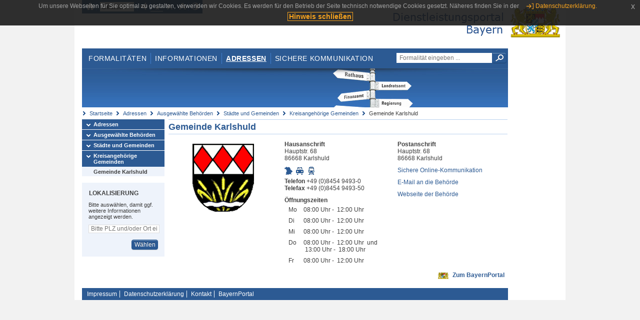

--- FILE ---
content_type: text/html;charset=UTF-8
request_url: https://www.eap.bayern.de/adressen/behoerden/staedte-gemeinden/kreisangehoerig/51663855606?anliegen=8111031172&dienstleistung=33443627176&nationalitaet=1333254171
body_size: 5153
content:
<!DOCTYPE html>
<html lang="de">
    <head>
    <meta http-equiv="Content-Type" content="text/html; charset=UTF-8" />
    
    
        
        <title>Adressen - Ausgewählte Behörden - Städte und Gemeinden - Kreisangehörige Gemeinden - Gemeinde Karlshuld - Dienstleistungsportal Bayern</title>
        
        
    
    
    <meta name="description" content="Im Dienstleistungsportal Bayern können sich Dienstleister über die erforderlichen Formalitäten und Verfahren sowie über die hierfür zuständigen Behörden informieren." />
    
    
        <meta name="author" content="Bayerisches Staatsministerium der Finanzen und für Heimat" />
        <meta name="publisher" content="Bayerisches Staatsministerium der Finanzen und für Heimat" />
    
    
    
    
        <meta name="robots" content="index">
        <meta name="robots" content="follow">
    
    
    <link rel="shortcut icon" type="image/x-icon" href="/favicon.ico" />
    
    <link href="/css/style.common.css?v=5" rel="stylesheet" type="text/css" media="all" />
    <link href="/css/style.structure.css?v=5" rel="stylesheet" type="text/css" media="screen" />
    <link href="/css/style_print.css" rel="stylesheet" type="text/css" media="print" />
    <link href="/js/jquery-ui/jquery-ui.min.css?v=1.13.2" rel="stylesheet" type="text/css" media="screen" />
    <link href="/js/jquery-ui/jquery-ui-customization.css?v=1" rel="stylesheet" type="text/css" media="screen" />
    
    
        <!--[if lte IE 7]><link rel="stylesheet" type="text/css" media="screen" href="/css/style.ie7.css" ></link><![endif]-->
        <!--[if lte IE 8]><link rel="stylesheet" type="text/css" media="screen,projection" href="/css/style.ie8.css" ></link><![endif]-->
    
    <link href="/css/style.moz.css" rel="stylesheet" type="text/css" media="all" />
    
    <link href="/js/cookiePopup/css/jquery-eu-cookie-law-popup.css" type="text/css" rel="stylesheet" />
    
    <link id="fontsize" href="/css/style.fontsize.css" rel="stylesheet" type="text/css" media="all" />
    <link id="contrast" href="/css/style.color.css?v=5" rel="stylesheet" type="text/css" media="all" />
    
    
</head>
    <body>
        <div id="page">

            
            
                <div id="header">
                    <div id="sprungmarken">
                        <h5 class="hide" >Sprungmarken</h5>
                        <ul>
                            <li><a class="hide" href="#content" >Zum Inhalt</a></li>
                            <li><a class="hide" href="#service_navigation" >Zur Servicenavigation</a></li>
                            <li><a class="hide" href="#main_navigation" >Zur Hauptnavigation</a></li>
                            <li><a class="hide" href="#breadcrumb" >Zu 'Ihrem Standort'</a></li>
                            <li><a class="hide" href="#navigation" >Zur Navigation innerhalb dieses Bereichs</a></li>
                        </ul>
                    </div>
                    
                    
        <div id="service_navigation">
            <h5 class="hide" >Servicenavigation</h5>
            <ul>
                <li>
                    <a href="/?anliegen=8111031172&amp;dienstleistung=33443627176&amp;nationalitaet=1333254171" title="Startseite">
                        <img src="/img/icons/icon-home.png" alt="Startseite" />
                    </a>
                </li>
                <li>
                    
<!--                     <c:if test="${not empty breadcrumbs}"> -->
<!--                         <dlrwww:rewrite page="${breadcrumbs[fn:length(breadcrumbs) - 1].path}" var="currentPage" /> -->
<!--                     </c:if> -->
                    <form name="changeLanguage" action="#" method="post">
                        <div>
                            <select name="locale" onchange="document.changeLanguage.submit();" size="1">
                                <option value="de" selected="selected">Deutsch</option>
                                <option value="en">English</option>
                                <option value="cs">&#269;e&scaron;tina</option>
                            </select>
                            
                            <input type="hidden" name="sprachwahl" value="true">
                            <noscript>
                              <input type="submit" value="Sprache auswählen" />
                            </noscript>
                        </div>
                    </form>
                </li>
        
                <li>
                    <a accesskey="L" href="https://app.readspeaker.com/cgi-bin/rsent?customerid=6759&amp;amp;lang=de_de&amp;amp;voice=de_hans&amp;amp;readid=&lt;readid&gt;&amp;amp;url=&lt;url&gt;&amp;readid=content&amp;url=http%3A%2F%2Fwww.eap.bayern.de%2Fadressen%2Fbehoerden%2Fstaedte-gemeinden%2Fkreisangehoerig%2F51663855606%3Fanliegen%3D8111031172%26dienstleistung%3D33443627176%26nationalitaet%3D1333254171" onclick="readpage(this.href, 'readspeaker_player'); return false;" title="Seite vorlesen">
                        <img src="/img/icons/icon-read.png" alt="Seite vorlesen" />
                    </a>
                </li>
                
                <!-- Einstellen der Schriftgröße per Click-Event mit Javascript -->
                <li id="fontSizeNormal" class="fontSizeSwitch noBorder currentFontSize">
                    <a href="" data-path="/css/style.fontsize.css" title="Normale Textgröße verwenden">
                        <img src="/img/icons/icon-normal-fontsize.png" alt="Normale Textgröße verwenden" />
                    </a>
                </li>
                <li id="fontSizeLarge" class="fontSizeSwitch noBorder">
                    <a href="" data-path="/css/style.fontsize_large.css" title="Große Textgröße verwenden">
                        <img src="/img/icons/icon-large-fontsize.png" alt="Große Textgröße verwenden" />
                    </a>
                </li>
                <li id="fontSizeHuge" class="fontSizeSwitch">
                    <a href="" data-path="/css/style.fontsize_huge.css" title="Sehr große Textgröße verwenden">
                        <img src="/img/icons/icon-huge-fontsize.png" alt="Sehr große Textgröße verwenden" />
                    </a>
                </li>
                
                <!-- Umschalten des Kontrasts per Click-Event mit Javascript  -->
                <li id="contrastSwitch" class="noBorder">
                    <a href="" data-path="/" title="Kontrastwechsel">
                        <img src="/img/icons/icon-contrast.png" alt="Kontrastwechsel" />
                    </a>
                </li>
            </ul>
        </div>
    
                    
                    <div id="logo">
                        <h1 class="hide" >Dienstleistungsportal Bayern</h1>
                        <a href="/?anliegen=8111031172&amp;dienstleistung=33443627176&amp;nationalitaet=1333254171">
                            <img src="/img/logos/logo_dienstleistungsportal.jpg" alt="Großes Staatswappen des Freistaats Bayern und Schriftzug - Link zur Startseite" />
                        </a>
                    </div>
                    
                    <!-- keyvisual start -->
                    <div id="keyvisual">
                        <!-- main_navigation start -->
                        <div id="main_navigation">
                            <ul>
                                <li>
                                    <a href="/formalitaeten?anliegen=8111031172&amp;dienstleistung=33443627176&amp;nationalitaet=1333254171" >Formalitäten</a>
                                </li>
                                <li>
                                    <a href="/informationen?anliegen=8111031172&amp;dienstleistung=33443627176&amp;nationalitaet=1333254171" >Informationen</a>
                                </li>
                                <li>
                                    <a class="active"
                                            href="/adressen?anliegen=8111031172&amp;dienstleistung=33443627176&amp;nationalitaet=1333254171" >Adressen</a>
                                </li>
                                <li class="noBorder">
                                    <a href="/sichere-kommunikation.htm?anliegen=8111031172&amp;dienstleistung=33443627176&amp;nationalitaet=1333254171">Sichere Kommunikation</a>
                                </li>
                            </ul>
                        </div>
                        <!-- main_navigation end -->
                        
                        <!-- quicksearch start -->
                        <div id="quicksearch">
                            <form action="/formalitaeten/formalitaeten-suche?anliegen=8111031172&amp;dienstleistung=33443627176&amp;nationalitaet=1333254171" method="post" class="form">
                                <label for="searchform_text" class="hide" >Suche</label>
                                <input type="text" class="quicksearch" id="searchform_text" name="muster" placeholder="Formalität eingeben ..." value="" />
                                <button type="submit" class="submit" title="Suche starten">
                                    <img src="/img/icons/icon-search.png" alt="Suche starten">
                                    <span class="hide" >Suche starten</span>
                                </button>
                            </form>
                        </div>
                        <!-- quicksearch end -->
                        
                        
        <img src="/img/banner/top-adressen.jpg" alt="">
    
                    </div>
                    <!-- keyvisual end -->
                </div>
            
            
            
            
            
        <div id="breadcrumb">
            <ul>
                <li><a href="/" title="Startseite" >Startseite</a></li>
                <li>
                    
                        <a href="/adressen?anliegen=8111031172&amp;dienstleistung=33443627176&amp;nationalitaet=1333254171" title="Adressen" >Adressen</a>
                    
                    
                </li>
                <li>
                    
                        <a href="/adressen/behoerden?anliegen=8111031172&amp;dienstleistung=33443627176&amp;nationalitaet=1333254171" title="Ausgewählte Behörden" >Ausgewählte Behörden</a>
                    
                    
                </li>
                <li>
                    
                        <a href="/adressen/behoerden/staedte-gemeinden?anliegen=8111031172&amp;dienstleistung=33443627176&amp;nationalitaet=1333254171" title="Städte und Gemeinden" >Städte und Gemeinden</a>
                    
                    
                </li>
                <li>
                    
                        <a href="/adressen/behoerden/staedte-gemeinden/kreisangehoerig?anliegen=8111031172&amp;dienstleistung=33443627176&amp;nationalitaet=1333254171" title="Kreisangehörige Gemeinden" >Kreisangehörige Gemeinden</a>
                    
                    
                </li>
                <li>
                    
                    
                        Gemeinde Karlshuld
                    
                </li>
            </ul>
        </div>
    
            
            
            
            
        <div id="navigation">
            <ul>
                <li>
                    <a href="/adressen?anliegen=8111031172&amp;dienstleistung=33443627176&amp;nationalitaet=1333254171" class="act" title="Adressen" >Adressen</a>
                    
                </li>
                <li>
                    <a href="/adressen/behoerden?anliegen=8111031172&amp;dienstleistung=33443627176&amp;nationalitaet=1333254171" class="act" title="Ausgewählte Behörden" >Ausgewählte Behörden</a>
                    
                </li>
                <li>
                    <a href="/adressen/behoerden/staedte-gemeinden?anliegen=8111031172&amp;dienstleistung=33443627176&amp;nationalitaet=1333254171" class="act" title="Städte und Gemeinden" >Städte und Gemeinden</a>
                    
                </li>
                <li>
                    <a href="/adressen/behoerden/staedte-gemeinden/kreisangehoerig?anliegen=8111031172&amp;dienstleistung=33443627176&amp;nationalitaet=1333254171" class="act" title="Kreisangehörige Gemeinden" >Kreisangehörige Gemeinden</a>
                    <ul>
                        <li>
                            <a href="/adressen/behoerden/staedte-gemeinden/kreisangehoerig/51663855606?anliegen=8111031172&amp;dienstleistung=33443627176&amp;nationalitaet=1333254171" class="act" title="Gemeinde Karlshuld" >Gemeinde Karlshuld</a>
                        </li>
                    </ul>
                </li>
            </ul>
            
            
            
                
        <div id="localizationBox" class="marginalbox">
            <h5 >Lokalisierung</h5>
            
            
            <!-- Wenn Benutzer nicht lokalisiert ist, Hinweis geben -->
            <p>Bitte auswählen, damit ggf. weitere Informationen angezeigt werden.</p>
            
            <form action="/lokalisierung" method="post" name="localizeForm" class="form" id="localization">
                
                <input type="hidden" name="pfad" value="/adressen/behoerden/staedte-gemeinden/kreisangehoerig/51663855606?anliegen=8111031172&amp;dienstleistung=33443627176&amp;nationalitaet=1333254171" />

                <div class="fields-wrapper">
                    <input class="text ui-autocomplete-input" type="text" name="suchbegriff_ort"
                        value=""
                        id="suchbegriff_ort" placeholder="Bitte PLZ und/oder Ort eingeben" />
                </div>

                <div class="buttonbar right">
                    
                    <button name="Wählen" class="button" type="submit" >Wählen</button>
                </div>

            </form>
        </div>
    
            
        </div>
    
            

            
            <div id="content">
                <div id="readspeaker_player" class="rs_preserve rs_skip"></div>
                
                
        
            <div class="col_main no_marginal">
                
                        <h2>
                             <a href="https://www.bayernportal.de/dokumente/behoerde/51663855606" target="_blank">
                                Gemeinde Karlshuld
                             </a>
                        </h2>
        
                <div class="teaserbox" style="border-bottom:0px;">
                    <table class="result_table" style="table-layout: fixed;">
                        <tbody>
                            <tr>
                                <td style="width:33%; text-align: center">
                                    <img src="/bilder/3429692490663" alt="Wappen der Gemeinde Karlshuld" title="Gemeinde Karlshuld;
Verwendung des Wappens geschützt nach Art. 4 Abs. 3 Gemeindeordnung" />
                                </td>
                                <td style="width:33%">
                                    
                                        <strong>Hausanschrift</strong><br />
                                        Hauptstr. 68<br />86668 Karlshuld
                                    </p>
                                    
                                    <ul class="geotools">
                                            <li>
                                                
        <a href="http://geoportal.bayern.de/bayernatlas?X=5393354.43&amp;Y=4448276.89&amp;zoom=11&amp;crosshair=marker&amp;bgLayer=atkis&amp;topic=ba&amp;lang=de"
            target="_blank" rel="noopener" title="Adresse in Karte anzeigen
Dieser Link öffnet ein neues Fenster.">
            <img src="/img/icons/icon-karte.png" alt="Adresse in Karte anzeigen" />
        </a>
    
                                            </li>
                                            <li>
                                                
        <a href="https://www.bayerninfo.de/de/karte?startType=address&amp;destType=address&amp;dep=0&amp;dest=Karlshuld,%20Hauptstr.%2068" target="_blank"
            title="Autoroute planen.
Dieser Link öffnet ein neues Fenster.">
            <img src="/img/icons/icon-auto.png" alt="Autoroute planen.">
        </a>
    
                                            </li>
                                            <li>
                                                
        <a target="_blank"
           href="http://www.bayern-fahrplan.de/auskunft/fahrplanauskunft?zope_command=qi_verify&amp;anyObjFilter_destination=12&amp;name_destination=Karlshuld,%2BHauptstr.%2B68" title="Fahrplan für öffentliche Verkehrsmittel aufrufen.
Dieser Link öffnet ein neues Fenster.">
            <img src="/img/icons/icon-bahn.png" alt="??common.bayernFahrplan.linkText_de??">
        </a>
    
                                           </li>
                                     </ul>
                                        <p>
                                            <strong>Telefon</strong> +49 (0)8454 9493-0<br /> 
                                            <strong>Telefax</strong> +49 (0)8454 9493-50  
                                            
                                        </p>

                                        
        

            
                <strong>Öffnungszeiten</strong>

                <table  class="oeffnungszeiten">

                  
                    

                        <tr>
                            

                                 
                                     <td style="padding-right:5px">Mo</td>
                                     <td>08:00&#160;Uhr&#160;-&#160;
                                         12:00&#160;Uhr
                                         
                                         
                                         
                                     </td>
                                 
                            
                        </tr>
                    
                  
                    

                        <tr>
                            

                                 
                                     <td style="padding-right:5px">Di</td>
                                     <td>08:00&#160;Uhr&#160;-&#160;
                                         12:00&#160;Uhr
                                         
                                         
                                         
                                     </td>
                                 
                            
                        </tr>
                    
                  
                    

                        <tr>
                            

                                 
                                     <td style="padding-right:5px">Mi</td>
                                     <td>08:00&#160;Uhr&#160;-&#160;
                                         12:00&#160;Uhr
                                         
                                         
                                         
                                     </td>
                                 
                            
                        </tr>
                    
                  
                    

                        <tr>
                            

                                 
                                     <td style="padding-right:5px">Do</td>
                                     <td>08:00&#160;Uhr&#160;-&#160;
                                         12:00&#160;Uhr
                                         &#160;und&#160;
                                         &#160;13:00&#160;Uhr&#160;-&#160;
                                         18:00&#160;Uhr
                                     </td>
                                 
                            
                        </tr>
                    
                  
                    

                        <tr>
                            

                                 
                                     <td style="padding-right:5px">Fr</td>
                                     <td>08:00&#160;Uhr&#160;-&#160;
                                         12:00&#160;Uhr
                                         
                                         
                                         
                                     </td>
                                 
                            
                        </tr>
                    
                  
                    

                        <tr>
                            

                                 
                            
                        </tr>
                    
                  
                    

                        <tr>
                            

                                 
                            
                        </tr>
                    
                  


                  

                  


                </table>

             
         
    
                                 </td>    
                                 <td style="width:33%">
                                    <p>
                                        <strong>Postanschrift</strong><br />
                                        Hauptstr. 68<br />86668 Karlshuld
                                    </p>
                                    
                                    

        
            
            <div id="cookieError" class="unsichtbar statusError">
                <h5 class="header" >Cookies deaktiviert</h5>
                <div class="content" >Bitte beachten Sie, dass zur Benutzung der Plattform &quot;home.content.epf.caption&quot; die Verwendung von Cookies und Javascript erforderlich ist. Bitte kontrollieren Sie dahingehend Ihre Browsereinstellungen.</div>
            </div>
            
            <noscript>
                <div class="statusError">
                    <h5 class="header" >Javascript bzw. Cookies deaktiviert</h5>
                    <div class="content" >Bitte beachten Sie, dass zur Benutzung der Plattform &quot;home.content.epf.caption&quot; die Verwendung von Cookies und Javascript erforderlich ist. Bitte kontrollieren Sie dahingehend Ihre Browsereinstellungen.</div>
                </div>
            </noscript>
            
            <p>
                <a target="_blank" href="https://epf.bayern.de/intelliform/forms/lfstad/eu-dlr/EPF_Behoerdenkommunikation/index?form=true&authega=true&skip-login=false&behoerde=51663855606&lang=de" title="Sichere Online-Kommunikation
Dieser Link öffnet ein neues Fenster." >Sichere Online-Kommunikation</a>
            </p>
        
    
                                    
                                    <p>
                                            <a href="mailto:gemeindeverwaltung@karlshuld.de" >E-Mail an die Behörde</a><br />
                                            
                                    </p>
                
                                    <p>
                                        <a target="_blank" href="http://www.karlshuld.de">Webseite der Behörde</a>
                                    </p>
                                 </td>
                            </tr>
                            <tr>
                                <td colspan="3" style="text-align: right;">
                                    <img src="/img/icons/icon-bayernportal.png" style="margin: 0px 4px;" title="Zum BayernPortal" alt="Zum BayernPortal" />  
                                    <a href="https://www.bayernportal.de/dokumente/behoerde/51663855606" target="_blank">Zum BayernPortal</a>
                                </td>
                            </tr>
                        </tbody>
                     </table>
                    </div>   
                
                
            </div>
        
        
                
                
                    
        <div class="topLink col_clear">
            <p><a href="#page" class="gotoTop" title="Zum Seitenanfang" >Zum Seitenanfang</a></p>
        </div>
    
                
            </div>
            
            
            
            
        <div id="footer">
            <hr class="hide" />
            <h5 class="hide" >Fußzeile</h5>
            <ul>
                <li class="first">
                    <a href="/impressum.htm?anliegen=8111031172&amp;dienstleistung=33443627176&amp;nationalitaet=1333254171" >Impressum</a>
                </li>
                <li>
                    <a href="/datenschutz.htm?anliegen=8111031172&amp;dienstleistung=33443627176&amp;nationalitaet=1333254171" >Datenschutzerklärung</a>
                </li>
                <li>
                    <a href="/kontakt.htm?anliegen=8111031172&amp;dienstleistung=33443627176&amp;nationalitaet=1333254171" >Kontakt</a>
                </li>
                <li>
                    <a class="last" target="_blank" href="https://www.bayernportal.de" >BayernPortal</a>
                </li>
            </ul>
        </div>
    
        </div>
        
        
        
        <script src="/js/jquery-3.7.1.min.js"></script>
        <script src="/js/jquery-ui/jquery-ui.min.js"></script>
    
        <script src="/js/cookiePopup/js/jquery-eu-cookie-law-popup.js" type="text/javascript"></script>
    
        <script type="text/javascript" src="/js/dlr.js?v=2"></script>
        
        <script type="text/javascript">
            prepareCookiePopup("Um unsere Webseiten f\u00FCr Sie optimal zu gestalten, verwenden wir Cookies. Es werden f\u00FCr den Betrieb der Seite technisch notwendige Cookies gesetzt. N\u00E4heres finden Sie in der <a class=\"eupopup-button eupopup-button_2\" href=\"\/datenschutz.htm\">Datenschutzerkl\u00E4rung.<\/a>", "Hinweis schlie\u00DFen");
        </script>
        
        <script src="/js/jquery.dienstleistungsportal.js?v=7"></script>
        <script src="/js/jquery.legende.js?v=1"></script>
        
        <script>
            $(document).ready(
                    function() {
                        initStandortAutocomplete("\/");
                        bindSchriftformHinweisDialog(
                                "Weiter zum Formular",
                                "Abbrechen");
                    });
        </script>
        
        <!--*/ Für HTML5-CSS3-Version von ReadSpeaker */-->
        <script src="/readspeaker/ReadSpeaker.js?pids=embhl"></script>
        
        
    
    </body>
</html>